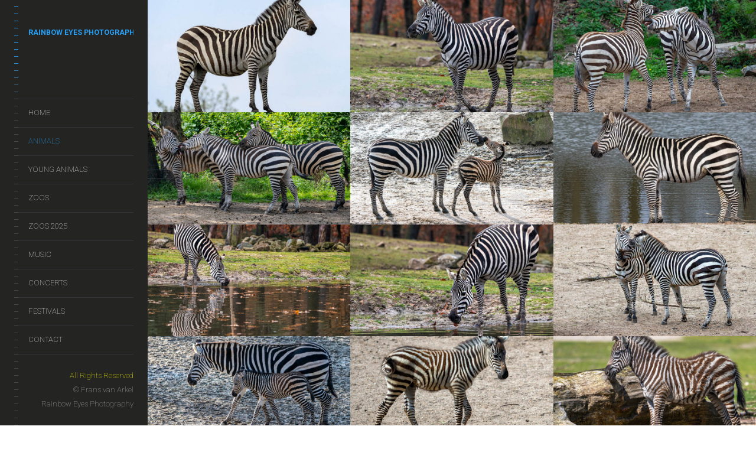

--- FILE ---
content_type: text/html; charset=UTF-8
request_url: https://rainbow-eyes.nl/wp/lens_galleries/zebras/
body_size: 69151
content:
<!DOCTYPE html>
<!--[if lt IE 7]>
<html class="lt-ie9 lt-ie8 lt-ie7" lang="en-US" itemscope itemtype="http://schema.org/CreativeWork"> <![endif]-->
<!--[if IE 7]>
<html class="lt-ie9 lt-ie8" lang="en-US" itemscope itemtype="http://schema.org/CreativeWork"> <![endif]-->
<!--[if IE 8]>
<html class="lt-ie9" lang="en-US" itemscope itemtype="http://schema.org/CreativeWork"> <![endif]-->
<!--[if IE 9]>
<html class="ie9" lang="en-US" itemscope itemtype="http://schema.org/CreativeWork"> <![endif]-->
<!--[if gt IE 9]><!-->
<html class="no-android-browser" lang="en-US" itemscope itemtype="http://schema.org/CreativeWork"> <!--<![endif]-->
<head>
<meta http-equiv="content-type" content="text/html; charset=UTF-8">
<meta name="viewport" content="width=device-width, initial-scale=1">
<link rel="profile" href="http://gmpg.org/xfn/11">

<link rel="pingback" href="https://rainbow-eyes.nl/wp/xmlrpc.php">
<meta http-equiv="X-UA-Compatible" content="IE=edge, chrome=1">

<meta name="HandheldFriendly" content="True">
<meta name="apple-touch-fullscreen" content="yes" />
<meta name="MobileOptimized" content="320">
<link rel="pingback" href="https://rainbow-eyes.nl/wp/xmlrpc.php">

<link href="https://fonts.googleapis.com" rel="preconnect" crossorigin><link href="https://fonts.gstatic.com" rel="preconnect" crossorigin><title>Zebras &#8211; Rainbow Eyes Photography</title>
<meta name='robots' content='max-image-preview:large' />
<link rel='dns-prefetch' href='//maps.google.com' />
<link rel='dns-prefetch' href='//fonts.googleapis.com' />
<link rel="alternate" type="application/rss+xml" title="Rainbow Eyes Photography &raquo; Feed" href="https://rainbow-eyes.nl/wp/feed/" />
<link rel="alternate" type="application/rss+xml" title="Rainbow Eyes Photography &raquo; Comments Feed" href="https://rainbow-eyes.nl/wp/comments/feed/" />
<link rel="alternate" title="oEmbed (JSON)" type="application/json+oembed" href="https://rainbow-eyes.nl/wp/wp-json/oembed/1.0/embed?url=https%3A%2F%2Frainbow-eyes.nl%2Fwp%2Flens_galleries%2Fzebras%2F" />
<link rel="alternate" title="oEmbed (XML)" type="text/xml+oembed" href="https://rainbow-eyes.nl/wp/wp-json/oembed/1.0/embed?url=https%3A%2F%2Frainbow-eyes.nl%2Fwp%2Flens_galleries%2Fzebras%2F&#038;format=xml" />
<style id='wp-img-auto-sizes-contain-inline-css' type='text/css'>
img:is([sizes=auto i],[sizes^="auto," i]){contain-intrinsic-size:3000px 1500px}
/*# sourceURL=wp-img-auto-sizes-contain-inline-css */
</style>

<link rel='stylesheet' id='customify-font-stylesheet-0-css' href='https://fonts.googleapis.com/css2?family=Josefin%20Slab:ital,wght@0,100;0,200;0,300;0,400;0,500;0,600;0,700;1,100;1,200;1,300;1,400;1,500;1,600;1,700&#038;family=Crimson%20Text:ital,wght@0,400;0,600;0,700;1,400;1,600;1,700&#038;family=Roboto:ital,wght@0,100;0,300;0,400;0,500;0,700;0,900;1,100;1,300;1,400;1,500;1,700;1,900&#038;display=swap' type='text/css' media='all' />
<link rel='stylesheet' id='google-webfonts-css' href='https://fonts.googleapis.com/css?family=Roboto%3A300%2C500%2C300italic%2C500italic%7COpen+Sans%3A300%2C400%2C700%2C300italic%2C400italic%2C700italic%7CJosefin+Slab%3A400%2C600%2C700%7CCrimson+Text%3A400%2C400italic&#038;ver=6.9' type='text/css' media='all' />
<link rel='stylesheet' id='mediaelement-css' href='https://rainbow-eyes.nl/wp/wp-includes/js/mediaelement/mediaelementplayer-legacy.min.css?ver=4.2.17' type='text/css' media='all' />
<link rel='stylesheet' id='wpgrade-main-style-css' href='https://rainbow-eyes.nl/wp/wp-content/themes/lens/style.css?ver=202304090848' type='text/css' media='all' />
<style id='wp-emoji-styles-inline-css' type='text/css'>

	img.wp-smiley, img.emoji {
		display: inline !important;
		border: none !important;
		box-shadow: none !important;
		height: 1em !important;
		width: 1em !important;
		margin: 0 0.07em !important;
		vertical-align: -0.1em !important;
		background: none !important;
		padding: 0 !important;
	}
/*# sourceURL=wp-emoji-styles-inline-css */
</style>
<link rel='stylesheet' id='wp-block-library-css' href='https://rainbow-eyes.nl/wp/wp-includes/css/dist/block-library/style.min.css?ver=6.9' type='text/css' media='all' />
<style id='global-styles-inline-css' type='text/css'>
:root{--wp--preset--aspect-ratio--square: 1;--wp--preset--aspect-ratio--4-3: 4/3;--wp--preset--aspect-ratio--3-4: 3/4;--wp--preset--aspect-ratio--3-2: 3/2;--wp--preset--aspect-ratio--2-3: 2/3;--wp--preset--aspect-ratio--16-9: 16/9;--wp--preset--aspect-ratio--9-16: 9/16;--wp--preset--color--black: #000000;--wp--preset--color--cyan-bluish-gray: #abb8c3;--wp--preset--color--white: #ffffff;--wp--preset--color--pale-pink: #f78da7;--wp--preset--color--vivid-red: #cf2e2e;--wp--preset--color--luminous-vivid-orange: #ff6900;--wp--preset--color--luminous-vivid-amber: #fcb900;--wp--preset--color--light-green-cyan: #7bdcb5;--wp--preset--color--vivid-green-cyan: #00d084;--wp--preset--color--pale-cyan-blue: #8ed1fc;--wp--preset--color--vivid-cyan-blue: #0693e3;--wp--preset--color--vivid-purple: #9b51e0;--wp--preset--gradient--vivid-cyan-blue-to-vivid-purple: linear-gradient(135deg,rgb(6,147,227) 0%,rgb(155,81,224) 100%);--wp--preset--gradient--light-green-cyan-to-vivid-green-cyan: linear-gradient(135deg,rgb(122,220,180) 0%,rgb(0,208,130) 100%);--wp--preset--gradient--luminous-vivid-amber-to-luminous-vivid-orange: linear-gradient(135deg,rgb(252,185,0) 0%,rgb(255,105,0) 100%);--wp--preset--gradient--luminous-vivid-orange-to-vivid-red: linear-gradient(135deg,rgb(255,105,0) 0%,rgb(207,46,46) 100%);--wp--preset--gradient--very-light-gray-to-cyan-bluish-gray: linear-gradient(135deg,rgb(238,238,238) 0%,rgb(169,184,195) 100%);--wp--preset--gradient--cool-to-warm-spectrum: linear-gradient(135deg,rgb(74,234,220) 0%,rgb(151,120,209) 20%,rgb(207,42,186) 40%,rgb(238,44,130) 60%,rgb(251,105,98) 80%,rgb(254,248,76) 100%);--wp--preset--gradient--blush-light-purple: linear-gradient(135deg,rgb(255,206,236) 0%,rgb(152,150,240) 100%);--wp--preset--gradient--blush-bordeaux: linear-gradient(135deg,rgb(254,205,165) 0%,rgb(254,45,45) 50%,rgb(107,0,62) 100%);--wp--preset--gradient--luminous-dusk: linear-gradient(135deg,rgb(255,203,112) 0%,rgb(199,81,192) 50%,rgb(65,88,208) 100%);--wp--preset--gradient--pale-ocean: linear-gradient(135deg,rgb(255,245,203) 0%,rgb(182,227,212) 50%,rgb(51,167,181) 100%);--wp--preset--gradient--electric-grass: linear-gradient(135deg,rgb(202,248,128) 0%,rgb(113,206,126) 100%);--wp--preset--gradient--midnight: linear-gradient(135deg,rgb(2,3,129) 0%,rgb(40,116,252) 100%);--wp--preset--font-size--small: 13px;--wp--preset--font-size--medium: 20px;--wp--preset--font-size--large: 36px;--wp--preset--font-size--x-large: 42px;--wp--preset--spacing--20: 0.44rem;--wp--preset--spacing--30: 0.67rem;--wp--preset--spacing--40: 1rem;--wp--preset--spacing--50: 1.5rem;--wp--preset--spacing--60: 2.25rem;--wp--preset--spacing--70: 3.38rem;--wp--preset--spacing--80: 5.06rem;--wp--preset--shadow--natural: 6px 6px 9px rgba(0, 0, 0, 0.2);--wp--preset--shadow--deep: 12px 12px 50px rgba(0, 0, 0, 0.4);--wp--preset--shadow--sharp: 6px 6px 0px rgba(0, 0, 0, 0.2);--wp--preset--shadow--outlined: 6px 6px 0px -3px rgb(255, 255, 255), 6px 6px rgb(0, 0, 0);--wp--preset--shadow--crisp: 6px 6px 0px rgb(0, 0, 0);}:where(.is-layout-flex){gap: 0.5em;}:where(.is-layout-grid){gap: 0.5em;}body .is-layout-flex{display: flex;}.is-layout-flex{flex-wrap: wrap;align-items: center;}.is-layout-flex > :is(*, div){margin: 0;}body .is-layout-grid{display: grid;}.is-layout-grid > :is(*, div){margin: 0;}:where(.wp-block-columns.is-layout-flex){gap: 2em;}:where(.wp-block-columns.is-layout-grid){gap: 2em;}:where(.wp-block-post-template.is-layout-flex){gap: 1.25em;}:where(.wp-block-post-template.is-layout-grid){gap: 1.25em;}.has-black-color{color: var(--wp--preset--color--black) !important;}.has-cyan-bluish-gray-color{color: var(--wp--preset--color--cyan-bluish-gray) !important;}.has-white-color{color: var(--wp--preset--color--white) !important;}.has-pale-pink-color{color: var(--wp--preset--color--pale-pink) !important;}.has-vivid-red-color{color: var(--wp--preset--color--vivid-red) !important;}.has-luminous-vivid-orange-color{color: var(--wp--preset--color--luminous-vivid-orange) !important;}.has-luminous-vivid-amber-color{color: var(--wp--preset--color--luminous-vivid-amber) !important;}.has-light-green-cyan-color{color: var(--wp--preset--color--light-green-cyan) !important;}.has-vivid-green-cyan-color{color: var(--wp--preset--color--vivid-green-cyan) !important;}.has-pale-cyan-blue-color{color: var(--wp--preset--color--pale-cyan-blue) !important;}.has-vivid-cyan-blue-color{color: var(--wp--preset--color--vivid-cyan-blue) !important;}.has-vivid-purple-color{color: var(--wp--preset--color--vivid-purple) !important;}.has-black-background-color{background-color: var(--wp--preset--color--black) !important;}.has-cyan-bluish-gray-background-color{background-color: var(--wp--preset--color--cyan-bluish-gray) !important;}.has-white-background-color{background-color: var(--wp--preset--color--white) !important;}.has-pale-pink-background-color{background-color: var(--wp--preset--color--pale-pink) !important;}.has-vivid-red-background-color{background-color: var(--wp--preset--color--vivid-red) !important;}.has-luminous-vivid-orange-background-color{background-color: var(--wp--preset--color--luminous-vivid-orange) !important;}.has-luminous-vivid-amber-background-color{background-color: var(--wp--preset--color--luminous-vivid-amber) !important;}.has-light-green-cyan-background-color{background-color: var(--wp--preset--color--light-green-cyan) !important;}.has-vivid-green-cyan-background-color{background-color: var(--wp--preset--color--vivid-green-cyan) !important;}.has-pale-cyan-blue-background-color{background-color: var(--wp--preset--color--pale-cyan-blue) !important;}.has-vivid-cyan-blue-background-color{background-color: var(--wp--preset--color--vivid-cyan-blue) !important;}.has-vivid-purple-background-color{background-color: var(--wp--preset--color--vivid-purple) !important;}.has-black-border-color{border-color: var(--wp--preset--color--black) !important;}.has-cyan-bluish-gray-border-color{border-color: var(--wp--preset--color--cyan-bluish-gray) !important;}.has-white-border-color{border-color: var(--wp--preset--color--white) !important;}.has-pale-pink-border-color{border-color: var(--wp--preset--color--pale-pink) !important;}.has-vivid-red-border-color{border-color: var(--wp--preset--color--vivid-red) !important;}.has-luminous-vivid-orange-border-color{border-color: var(--wp--preset--color--luminous-vivid-orange) !important;}.has-luminous-vivid-amber-border-color{border-color: var(--wp--preset--color--luminous-vivid-amber) !important;}.has-light-green-cyan-border-color{border-color: var(--wp--preset--color--light-green-cyan) !important;}.has-vivid-green-cyan-border-color{border-color: var(--wp--preset--color--vivid-green-cyan) !important;}.has-pale-cyan-blue-border-color{border-color: var(--wp--preset--color--pale-cyan-blue) !important;}.has-vivid-cyan-blue-border-color{border-color: var(--wp--preset--color--vivid-cyan-blue) !important;}.has-vivid-purple-border-color{border-color: var(--wp--preset--color--vivid-purple) !important;}.has-vivid-cyan-blue-to-vivid-purple-gradient-background{background: var(--wp--preset--gradient--vivid-cyan-blue-to-vivid-purple) !important;}.has-light-green-cyan-to-vivid-green-cyan-gradient-background{background: var(--wp--preset--gradient--light-green-cyan-to-vivid-green-cyan) !important;}.has-luminous-vivid-amber-to-luminous-vivid-orange-gradient-background{background: var(--wp--preset--gradient--luminous-vivid-amber-to-luminous-vivid-orange) !important;}.has-luminous-vivid-orange-to-vivid-red-gradient-background{background: var(--wp--preset--gradient--luminous-vivid-orange-to-vivid-red) !important;}.has-very-light-gray-to-cyan-bluish-gray-gradient-background{background: var(--wp--preset--gradient--very-light-gray-to-cyan-bluish-gray) !important;}.has-cool-to-warm-spectrum-gradient-background{background: var(--wp--preset--gradient--cool-to-warm-spectrum) !important;}.has-blush-light-purple-gradient-background{background: var(--wp--preset--gradient--blush-light-purple) !important;}.has-blush-bordeaux-gradient-background{background: var(--wp--preset--gradient--blush-bordeaux) !important;}.has-luminous-dusk-gradient-background{background: var(--wp--preset--gradient--luminous-dusk) !important;}.has-pale-ocean-gradient-background{background: var(--wp--preset--gradient--pale-ocean) !important;}.has-electric-grass-gradient-background{background: var(--wp--preset--gradient--electric-grass) !important;}.has-midnight-gradient-background{background: var(--wp--preset--gradient--midnight) !important;}.has-small-font-size{font-size: var(--wp--preset--font-size--small) !important;}.has-medium-font-size{font-size: var(--wp--preset--font-size--medium) !important;}.has-large-font-size{font-size: var(--wp--preset--font-size--large) !important;}.has-x-large-font-size{font-size: var(--wp--preset--font-size--x-large) !important;}
/*# sourceURL=global-styles-inline-css */
</style>

<style id='classic-theme-styles-inline-css' type='text/css'>
/*! This file is auto-generated */
.wp-block-button__link{color:#fff;background-color:#32373c;border-radius:9999px;box-shadow:none;text-decoration:none;padding:calc(.667em + 2px) calc(1.333em + 2px);font-size:1.125em}.wp-block-file__button{background:#32373c;color:#fff;text-decoration:none}
/*# sourceURL=/wp-includes/css/classic-themes.min.css */
</style>
<link rel='stylesheet' id='pixlikes-plugin-styles-css' href='https://rainbow-eyes.nl/wp/wp-content/plugins/pixlikes/css/public.css?ver=1.0.0' type='text/css' media='all' />
<style id='pixlikes-plugin-styles-inline-css' type='text/css'>
.animate i:after {-webkit-transition: all 1000ms;-moz-transition: all 1000ms;-o-transition: all 1000ms;transition: all 1000ms; }
/*# sourceURL=pixlikes-plugin-styles-inline-css */
</style>
<script type="text/javascript" src="https://rainbow-eyes.nl/wp/wp-includes/js/jquery/jquery.min.js?ver=3.7.1" id="jquery-core-js"></script>
<script type="text/javascript" src="https://rainbow-eyes.nl/wp/wp-includes/js/jquery/jquery-migrate.min.js?ver=3.4.1" id="jquery-migrate-js"></script>
<script type="text/javascript" src="https://rainbow-eyes.nl/wp/wp-content/themes/lens/assets/js/vendor/modernizr.min.js?ver=6.9" id="modernizr-js"></script>
<link rel="https://api.w.org/" href="https://rainbow-eyes.nl/wp/wp-json/" /><link rel="EditURI" type="application/rsd+xml" title="RSD" href="https://rainbow-eyes.nl/wp/xmlrpc.php?rsd" />
<meta name="generator" content="WordPress 6.9" />
<link rel="canonical" href="https://rainbow-eyes.nl/wp/lens_galleries/zebras/" />
<link rel='shortlink' href='https://rainbow-eyes.nl/wp/?p=12494' />
			<style id="customify_output_style">
				.site-logo img { height: 21px; }
.site-logo--text { font-size: 21px; }
.inverse a,
 .highlighted,
 blockquote:before,
 .emphasized:before,
 .site-navigation--main .menu-item:hover > a,
 .site-navigation--main .menu-item:focus > a,
 .site-navigation--main .menu-item:active > a,
 .site-navigation--main .menu-item.current-menu-item > a,
 .site-navigation--main .menu-item.current-menu-ancestor > a,
 .site-navigation--main .menu-item.current-menu-parent > a,
 .mosaic__filter-item.active, .mosaic__filter-item:hover,
 .complete i,
 .liked i,
 .article-timestamp--single .article-timestamp__date,
 a:hover > i.pixcode--icon,
 .btn:hover, .wpcf7-submit:hover, .form-submit #comment-submit:hover,
 .woocommerce #page .button:hover,
 .widget--header a:hover,
 a.site-home-link, .site-navigation--mobile .menu-item:hover > a,
 .site-navigation--mobile .menu-item.current-menu-ancestor > a,
 .site-navigation--mobile .menu-item.current-menu-parent > a,
 .site-navigation--mobile .menu-item.current-menu-item > a,
 .cart--widget .cart-link:hover,
 .mosaic__pagination .prev:hover, .mosaic__pagination .next:hover,
 .sidebar--header .form-search .btn:hover,
 .site-social-links a:hover:before,
 .woocommerce #page .button:hover { color: #25a1f9; }
.rsNavSelected,
 .pin_ring--outer,
 .liked i,
 .btn, .wpcf7-submit, .form-submit #comment-submit,
 .woocommerce #page .button,
 .progressbar__progress,
 .rsNavSelected,
 .product__badge, .cart--widget .cart__btn .cart-size,
 .woocommerce-page .woocommerce-message .pixcode--icon,
 .woocommerce-page .woocommerce-info .pixcode--icon,
 .pixproof-lens-gallery .proof-photo.selected .background-container { background-color: #25a1f9; }
.article--product:hover .product__container,
 .image__item-meta, .mfp-video:hover .image__item-meta, .external_url:hover .image__item-meta,
 .touch .mosaic__item--page-title .image__item-meta,
 .touch .mosaic__item--page-title-mobile .image__item-meta,
 .team-member__profile{
		background-color: rgba(37,161,249, 0.7);
}
.header:before{ background-image: linear-gradient(#25a1f9 50%, #464a4d); }.loading .pace .pace-activity, .no-touch .arrow-button:hover { border-color: #25a1f9; }
.site-navigation--main .menu-item.current-menu-item:after,
 .site-navigation--main .menu-item.current-menu-ancestor:after,
 .site-navigation--main .menu-item.current-menu-parent:after,
 .site-navigation--main .menu-item:hover:after,
 .site-navigation--main .menu-item:focus:after,
 .site-navigation--main .menu-item:active:after,
 .site-navigation--mobile .menu-item.current-menu-parent:after,
 .site-navigation--mobile .menu-item:hover:after,
 .site-navigation--mobile .menu-item:focus:after,
 .site-navigation--mobile .menu-item:active:after { border-top-color: #25a1f9; }
body, .up-link, .testimonial__author-name, .testimonial__author-title,
 ol li, .search-query, button { color: #515150; }
.up-link:before { border-color: #515150; }
h1, h2, h3, h4, h5, h6, h1 a, h2 a, h3 a, h4 a, h5 a, h6 a,
 .article-archive .article__title a, .article-archive .article__title a:hover,
 .entry__title, .testimonial__content, .single-portfolio-fullwidth .entry__title,
 .entry__content h1, .entry__content h2, .entry__content h3 { color: #262526; }
body:not(.blog), .masonry article:not(.article--product) { background-color: #ffffff; }

.header, .navigation--mobile { background-color: #242423; }
.header:after{ background-image: linear-gradient(#242423 5%, #242423 91.66%, transparent 91.66%, transparent); }
			</style>
			<style id="customify_fonts_output">
	
.count, .count sup, .gallery-control .count sup, .header-quote-content blockquote, .article-timestamp, .progressbar__title, .progressbar__tooltip, .testimonial__content, .testimonial__author-name, .tweet__meta, .search-query, .mfp-title, .entry__content ul li, .hN, .alpha, h1, .beta, h2, .gamma, h3, .masonry__item .entry__title, .single-portfolio-fullwidth .entry__title, .delta, h4, .epsilon, h5, .zeta, h6, .comment__author-name, .entry__meta-box a, .rsCaption__title {
font-family: "Josefin Slab";
font-weight: 100;
}


html, .wpcf7-form-control:not([type="submit"]), .wp-caption-text, blockquote:before, ol li, .comment__timestamp, .meta-box__box-title, .header-quote-content blockquote .author_description, .testimonial__author-title, .widget-content {
font-family: "Crimson Text";
font-weight: 400;
}


.image__plus-icon, .image_item-description, .image_item-category, .btn, .wpcf7-submit, .form-submit #comment-submit, .header, .header .hN, .header .alpha, .header h1, .header .beta, .header h2, .header .gamma, .header h3, .header .masonry__item .entry__title, .masonry__item .header .entry__title, .header .single-portfolio-fullwidth .entry__title, .single-portfolio-fullwidth .header .entry__title, .header .delta, .header h4, .header .epsilon, .header h5, .header .zeta, .header h6, .footer .hN, .footer .alpha, .footer h1, .footer .beta, .footer h2, .footer .gamma, .footer h3, .footer .masonry__item .entry__title, .masonry__item .footer .entry__title, .footer .single-portfolio-fullwidth .entry__title, .single-portfolio-fullwidth .footer .entry__title, .footer .delta, .footer h4, .footer .epsilon, .footer h5, .footer .zeta, .footer h6, .text-link, .projects_nav-item a, .navigation--mobile {
font-family: Roboto;
font-weight: 100;
}

</style>
			
</head>

<body class="wp-singular lens_gallery-template-default single single-lens_gallery postid-12494 wp-custom-logo wp-theme-lens single-gallery-masonry is--copyright-protected " data-ajaxloading data-smoothscrolling   >
<div class="pace">
	<div class="pace-activity"></div>
</div>
	<div class="copyright-overlay">
		<div class="copyright-overlay__container">
			<div class="copyright-overlay__content">
				All images are under copyright © Frans van Arkel			</div>
		</div>
	</div>
<div id="page">
	<nav class="navigation  navigation--mobile">
		<h2 class="accessibility">Primary Mobile Navigation</h2>
		<div id="nav-wrapper" class="djax-updatable">
			<nav class="menu-galleries-container"><ul id="wpgrade-main-nav-mobile" class="site-navigation site-navigation--main site-navigation--mobile"><li id="menu-item-811" class="menu-item menu-item-type-custom menu-item-object-custom menu-item-home menu-item-811"><a href="https://rainbow-eyes.nl/wp/">Home</a></li>
<li id="menu-item-23460" class="menu-item menu-item-type-taxonomy menu-item-object-lens_gallery_categories current-lens_gallery-ancestor current-menu-parent current-lens_gallery-parent menu-item-23460"><a href="https://rainbow-eyes.nl/wp/gallery-category/animals/">Animals</a></li>
<li id="menu-item-23461" class="menu-item menu-item-type-taxonomy menu-item-object-lens_gallery_categories menu-item-23461"><a href="https://rainbow-eyes.nl/wp/gallery-category/young-animals/">Young Animals</a></li>
<li id="menu-item-23458" class="menu-item menu-item-type-taxonomy menu-item-object-lens_gallery_categories menu-item-23458"><a href="https://rainbow-eyes.nl/wp/gallery-category/zoos/">Zoos</a></li>
<li id="menu-item-29614" class="menu-item menu-item-type-taxonomy menu-item-object-lens_gallery_categories menu-item-29614"><a href="https://rainbow-eyes.nl/wp/gallery-category/zoos-2025/">Zoos 2025</a></li>
<li id="menu-item-22499" class="menu-item menu-item-type-post_type menu-item-object-lens_gallery menu-item-22499"><a href="https://rainbow-eyes.nl/wp/lens_galleries/portfolio-music/">Music</a></li>
<li id="menu-item-11488" class="menu-item menu-item-type-taxonomy menu-item-object-lens_gallery_categories menu-item-11488"><a href="https://rainbow-eyes.nl/wp/gallery-category/concerts/">Concerts</a></li>
<li id="menu-item-1957" class="menu-item menu-item-type-taxonomy menu-item-object-lens_gallery_categories menu-item-1957"><a href="https://rainbow-eyes.nl/wp/gallery-category/festivals/">Festivals</a></li>
<li id="menu-item-8471" class="menu-item menu-item-type-post_type menu-item-object-page menu-item-8471"><a href="https://rainbow-eyes.nl/wp/contact/">Contact</a></li>
</ul></nav>		</div>
		<div class="nav-meta">
						<div class="site-info  push--top">
				<span style="color: #ffff00">All Rights Reserved</span><br>
<span style="color: #b2b1af">© Frans van Arkel<br>Rainbow Eyes Photography</span>
			</div>
			<!-- .site-info -->
		</div>
	</nav>
	<div class="wrapper">
<div class="header" data-smoothscrolling>
    <header class="site-header">
        <div class="site-header__branding">
                            <div class="site-logo site-logo--text">
                    <a class="site-home-link" href="https://rainbow-eyes.nl/wp/">
                        <span>Rainbow Eyes Photography</span>
                    </a>
                </div>
                    </div>
        <!-- <span class="site-navigation__trigger js-nav-trigger"><i class="icon-reorder"></i><i class="icon-remove"></i></span> -->
        <div class="site-navigation__trigger js-nav-trigger"><span class="nav-icon"></span></div>
        <div class="header__inner-wrap">
            <div id="navigation" class="djax-updatable">
                <nav class="menu-galleries-container"><ul id="wpgrade-main-nav-desktop" class="site-navigation site-navigation--main"><li id="nav-menu-item-811" class="site-navigation__menu-item  menu-item menu-item--main menu-item--even menu-item-depth-0 menu-item menu-item-type-custom menu-item-object-custom menu-item-home"><a href="https://rainbow-eyes.nl/wp/" class="menu-link main-menu-link">Home</a></li>
<li id="nav-menu-item-23460" class="site-navigation__menu-item  menu-item menu-item--main menu-item--even menu-item-depth-0 menu-item menu-item-type-taxonomy menu-item-object-lens_gallery_categories current-lens_gallery-ancestor current-menu-parent current-lens_gallery-parent"><a href="https://rainbow-eyes.nl/wp/gallery-category/animals/" class="menu-link main-menu-link">Animals</a></li>
<li id="nav-menu-item-23461" class="site-navigation__menu-item  menu-item menu-item--main menu-item--even menu-item-depth-0 menu-item menu-item-type-taxonomy menu-item-object-lens_gallery_categories"><a href="https://rainbow-eyes.nl/wp/gallery-category/young-animals/" class="menu-link main-menu-link">Young Animals</a></li>
<li id="nav-menu-item-23458" class="site-navigation__menu-item  menu-item menu-item--main menu-item--even menu-item-depth-0 menu-item menu-item-type-taxonomy menu-item-object-lens_gallery_categories"><a href="https://rainbow-eyes.nl/wp/gallery-category/zoos/" class="menu-link main-menu-link">Zoos</a></li>
<li id="nav-menu-item-29614" class="site-navigation__menu-item  menu-item menu-item--main menu-item--even menu-item-depth-0 menu-item menu-item-type-taxonomy menu-item-object-lens_gallery_categories"><a href="https://rainbow-eyes.nl/wp/gallery-category/zoos-2025/" class="menu-link main-menu-link">Zoos 2025</a></li>
<li id="nav-menu-item-22499" class="site-navigation__menu-item  menu-item menu-item--main menu-item--even menu-item-depth-0 menu-item menu-item-type-post_type menu-item-object-lens_gallery"><a href="https://rainbow-eyes.nl/wp/lens_galleries/portfolio-music/" class="menu-link main-menu-link">Music</a></li>
<li id="nav-menu-item-11488" class="site-navigation__menu-item  menu-item menu-item--main menu-item--even menu-item-depth-0 menu-item menu-item-type-taxonomy menu-item-object-lens_gallery_categories"><a href="https://rainbow-eyes.nl/wp/gallery-category/concerts/" class="menu-link main-menu-link">Concerts</a></li>
<li id="nav-menu-item-1957" class="site-navigation__menu-item  menu-item menu-item--main menu-item--even menu-item-depth-0 menu-item menu-item-type-taxonomy menu-item-object-lens_gallery_categories"><a href="https://rainbow-eyes.nl/wp/gallery-category/festivals/" class="menu-link main-menu-link">Festivals</a></li>
<li id="nav-menu-item-8471" class="site-navigation__menu-item  menu-item menu-item--main menu-item--even menu-item-depth-0 menu-item menu-item-type-post_type menu-item-object-page"><a href="https://rainbow-eyes.nl/wp/contact/" class="menu-link main-menu-link">Contact</a></li>
</ul></nav>            </div>
        </div>
    </header>
        <footer id="colophon" class="site-footer" role="contentinfo">
        
        <div class="site-info text--right">
	        <span style="color: #ffff00">All Rights Reserved</span><br>
<span style="color: #b2b1af">© Frans van Arkel<br>Rainbow Eyes Photography</span>
        </div><!-- .site-info -->
    </footer><!-- #colophon -->
</div><!-- .header -->
<div id="main" class="content djax-updatable">
			<div class="mosaic gallery js-gallery  gallery-grid">

							<div class="mosaic__item magnific-link " itemscope itemtype="http://schema.org/ImageObject">
					<a href="https://rainbow-eyes.nl/wp/wp-content/uploads/2019/09/nd4_8707-copy.jpg"  class="mfp-image image__item-link" title="Grant&#039;s Zebra"
					   data-title="Grant&#039;s Zebra" data-alt="Wildlands, Emmen"
					   data-effect="mfp-zoom-in" itemprop="contentURL">
						<div class="image__item-wrapper">
							<img
									class="js-lazy-load"
									src="[data-uri]"
									data-src="https://rainbow-eyes.nl/wp/wp-content/uploads/2019/09/nd4_8707-copy-800x440.jpg"
									alt=""
							/>
						</div>
						<div class="image__item-meta">
							<div class="image_item-table">
								<div class="image_item-cell">
																			<div class="image__plus-icon">+</div>
																	</div>
							</div>
						</div>
					</a>
				</div>
								<div class="mosaic__item magnific-link " itemscope itemtype="http://schema.org/ImageObject">
					<a href="https://rainbow-eyes.nl/wp/wp-content/uploads/2021/11/nz6_4945-copy.jpg"  class="mfp-image image__item-link" title="Grant&#039;s Zebra"
					   data-title="Grant&#039;s Zebra" data-alt="Burgers Zoo"
					   data-effect="mfp-zoom-in" itemprop="contentURL">
						<div class="image__item-wrapper">
							<img
									class="js-lazy-load"
									src="[data-uri]"
									data-src="https://rainbow-eyes.nl/wp/wp-content/uploads/2021/11/nz6_4945-copy-800x440.jpg"
									alt=""
							/>
						</div>
						<div class="image__item-meta">
							<div class="image_item-table">
								<div class="image_item-cell">
																			<div class="image__plus-icon">+</div>
																	</div>
							</div>
						</div>
					</a>
				</div>
								<div class="mosaic__item magnific-link " itemscope itemtype="http://schema.org/ImageObject">
					<a href="https://rainbow-eyes.nl/wp/wp-content/uploads/2020/07/d4a_1939-copy.jpg"  class="mfp-image image__item-link" title="Grant&#039;s Zebra"
					   data-title="Grant&#039;s Zebra" data-alt="Burgers Zoo"
					   data-effect="mfp-zoom-in" itemprop="contentURL">
						<div class="image__item-wrapper">
							<img
									class="js-lazy-load"
									src="[data-uri]"
									data-src="https://rainbow-eyes.nl/wp/wp-content/uploads/2020/07/d4a_1939-copy-800x440.jpg"
									alt=""
							/>
						</div>
						<div class="image__item-meta">
							<div class="image_item-table">
								<div class="image_item-cell">
																			<div class="image__plus-icon">+</div>
																	</div>
							</div>
						</div>
					</a>
				</div>
								<div class="mosaic__item magnific-link " itemscope itemtype="http://schema.org/ImageObject">
					<a href="https://rainbow-eyes.nl/wp/wp-content/uploads/2021/06/nz6_6637-copy.jpg"  class="mfp-image image__item-link" title="Grant&#039;s Zebra"
					   data-title="Grant&#039;s Zebra" data-alt="Burgers Zoo"
					   data-effect="mfp-zoom-in" itemprop="contentURL">
						<div class="image__item-wrapper">
							<img
									class="js-lazy-load"
									src="[data-uri]"
									data-src="https://rainbow-eyes.nl/wp/wp-content/uploads/2021/06/nz6_6637-copy-800x440.jpg"
									alt=""
							/>
						</div>
						<div class="image__item-meta">
							<div class="image_item-table">
								<div class="image_item-cell">
																			<div class="image__plus-icon">+</div>
																	</div>
							</div>
						</div>
					</a>
				</div>
								<div class="mosaic__item magnific-link " itemscope itemtype="http://schema.org/ImageObject">
					<a href="https://rainbow-eyes.nl/wp/wp-content/uploads/2022/02/nz6_3873-copy.jpg"  class="mfp-image image__item-link" title="Grant&#039;s Zebra"
					   data-title="Grant&#039;s Zebra" data-alt="Burgers Zoo"
					   data-effect="mfp-zoom-in" itemprop="contentURL">
						<div class="image__item-wrapper">
							<img
									class="js-lazy-load"
									src="[data-uri]"
									data-src="https://rainbow-eyes.nl/wp/wp-content/uploads/2022/02/nz6_3873-copy-800x440.jpg"
									alt=""
							/>
						</div>
						<div class="image__item-meta">
							<div class="image_item-table">
								<div class="image_item-cell">
																			<div class="image__plus-icon">+</div>
																	</div>
							</div>
						</div>
					</a>
				</div>
								<div class="mosaic__item magnific-link " itemscope itemtype="http://schema.org/ImageObject">
					<a href="https://rainbow-eyes.nl/wp/wp-content/uploads/2023/04/z9b4248-copy.jpg"  class="mfp-image image__item-link" title="Grant&#039;s Zebra"
					   data-title="Grant&#039;s Zebra" data-alt="Burgers Zoo"
					   data-effect="mfp-zoom-in" itemprop="contentURL">
						<div class="image__item-wrapper">
							<img
									class="js-lazy-load"
									src="[data-uri]"
									data-src="https://rainbow-eyes.nl/wp/wp-content/uploads/2023/04/z9b4248-copy-800x440.jpg"
									alt=""
							/>
						</div>
						<div class="image__item-meta">
							<div class="image_item-table">
								<div class="image_item-cell">
																			<div class="image__plus-icon">+</div>
																	</div>
							</div>
						</div>
					</a>
				</div>
								<div class="mosaic__item magnific-link " itemscope itemtype="http://schema.org/ImageObject">
					<a href="https://rainbow-eyes.nl/wp/wp-content/uploads/2021/11/nz6_4944-copy.jpg"  class="mfp-image image__item-link" title="Grant&#039;s Zebra"
					   data-title="Grant&#039;s Zebra" data-alt="Burgers Zoo"
					   data-effect="mfp-zoom-in" itemprop="contentURL">
						<div class="image__item-wrapper">
							<img
									class="js-lazy-load"
									src="[data-uri]"
									data-src="https://rainbow-eyes.nl/wp/wp-content/uploads/2021/11/nz6_4944-copy-800x440.jpg"
									alt=""
							/>
						</div>
						<div class="image__item-meta">
							<div class="image_item-table">
								<div class="image_item-cell">
																			<div class="image__plus-icon">+</div>
																	</div>
							</div>
						</div>
					</a>
				</div>
								<div class="mosaic__item magnific-link " itemscope itemtype="http://schema.org/ImageObject">
					<a href="https://rainbow-eyes.nl/wp/wp-content/uploads/2021/11/nz6_4942-copy.jpg"  class="mfp-image image__item-link" title="Grant&#039;s Zebra"
					   data-title="Grant&#039;s Zebra" data-alt="Burgers Zoo"
					   data-effect="mfp-zoom-in" itemprop="contentURL">
						<div class="image__item-wrapper">
							<img
									class="js-lazy-load"
									src="[data-uri]"
									data-src="https://rainbow-eyes.nl/wp/wp-content/uploads/2021/11/nz6_4942-copy-800x440.jpg"
									alt=""
							/>
						</div>
						<div class="image__item-meta">
							<div class="image_item-table">
								<div class="image_item-cell">
																			<div class="image__plus-icon">+</div>
																	</div>
							</div>
						</div>
					</a>
				</div>
								<div class="mosaic__item magnific-link " itemscope itemtype="http://schema.org/ImageObject">
					<a href="https://rainbow-eyes.nl/wp/wp-content/uploads/2020/07/d4a_1948-copy.jpg"  class="mfp-image image__item-link" title="Grant&#039;s Zebra"
					   data-title="Grant&#039;s Zebra" data-alt="Burgers Zoo"
					   data-effect="mfp-zoom-in" itemprop="contentURL">
						<div class="image__item-wrapper">
							<img
									class="js-lazy-load"
									src="[data-uri]"
									data-src="https://rainbow-eyes.nl/wp/wp-content/uploads/2020/07/d4a_1948-copy-800x440.jpg"
									alt=""
							/>
						</div>
						<div class="image__item-meta">
							<div class="image_item-table">
								<div class="image_item-cell">
																			<div class="image__plus-icon">+</div>
																	</div>
							</div>
						</div>
					</a>
				</div>
								<div class="mosaic__item magnific-link " itemscope itemtype="http://schema.org/ImageObject">
					<a href="https://rainbow-eyes.nl/wp/wp-content/uploads/2022/02/nz6_1824-copy.jpg"  class="mfp-image image__item-link" title="Grant&#039;s Zebra"
					   data-title="Grant&#039;s Zebra" data-alt="Burgers Zoo"
					   data-effect="mfp-zoom-in" itemprop="contentURL">
						<div class="image__item-wrapper">
							<img
									class="js-lazy-load"
									src="[data-uri]"
									data-src="https://rainbow-eyes.nl/wp/wp-content/uploads/2022/02/nz6_1824-copy-800x440.jpg"
									alt=""
							/>
						</div>
						<div class="image__item-meta">
							<div class="image_item-table">
								<div class="image_item-cell">
																			<div class="image__plus-icon">+</div>
																	</div>
							</div>
						</div>
					</a>
				</div>
								<div class="mosaic__item magnific-link " itemscope itemtype="http://schema.org/ImageObject">
					<a href="https://rainbow-eyes.nl/wp/wp-content/uploads/2020/08/d4b_7336-copy.jpg"  class="mfp-image image__item-link" title="Grant&#039;s Zebra"
					   data-title="Grant&#039;s Zebra" data-alt="Burgers Zoo"
					   data-effect="mfp-zoom-in" itemprop="contentURL">
						<div class="image__item-wrapper">
							<img
									class="js-lazy-load"
									src="[data-uri]"
									data-src="https://rainbow-eyes.nl/wp/wp-content/uploads/2020/08/d4b_7336-copy-800x440.jpg"
									alt=""
							/>
						</div>
						<div class="image__item-meta">
							<div class="image_item-table">
								<div class="image_item-cell">
																			<div class="image__plus-icon">+</div>
																	</div>
							</div>
						</div>
					</a>
				</div>
								<div class="mosaic__item magnific-link " itemscope itemtype="http://schema.org/ImageObject">
					<a href="https://rainbow-eyes.nl/wp/wp-content/uploads/2024/05/z9a7692-copy.jpg"  class="mfp-image image__item-link" title="Grant&#039;s Zebra"
					   data-title="Grant&#039;s Zebra" data-alt="Burgers Zoo"
					   data-effect="mfp-zoom-in" itemprop="contentURL">
						<div class="image__item-wrapper">
							<img
									class="js-lazy-load"
									src="[data-uri]"
									data-src="https://rainbow-eyes.nl/wp/wp-content/uploads/2024/05/z9a7692-copy-800x440.jpg"
									alt=""
							/>
						</div>
						<div class="image__item-meta">
							<div class="image_item-table">
								<div class="image_item-cell">
																			<div class="image__plus-icon">+</div>
																	</div>
							</div>
						</div>
					</a>
				</div>
								<div class="mosaic__item magnific-link " itemscope itemtype="http://schema.org/ImageObject">
					<a href="https://rainbow-eyes.nl/wp/wp-content/uploads/2020/11/d4b_4588-copy.jpg"  class="mfp-image image__item-link" title="Grant&#039;s Zebra"
					   data-title="Grant&#039;s Zebra" data-alt="Burgers Zoo"
					   data-effect="mfp-zoom-in" itemprop="contentURL">
						<div class="image__item-wrapper">
							<img
									class="js-lazy-load"
									src="[data-uri]"
									data-src="https://rainbow-eyes.nl/wp/wp-content/uploads/2020/11/d4b_4588-copy-800x440.jpg"
									alt=""
							/>
						</div>
						<div class="image__item-meta">
							<div class="image_item-table">
								<div class="image_item-cell">
																			<div class="image__plus-icon">+</div>
																	</div>
							</div>
						</div>
					</a>
				</div>
								<div class="mosaic__item magnific-link " itemscope itemtype="http://schema.org/ImageObject">
					<a href="https://rainbow-eyes.nl/wp/wp-content/uploads/2023/10/z9b6798-copy.jpg"  class="mfp-image image__item-link" title="Grant&#039;s Zebra"
					   data-title="Grant&#039;s Zebra" data-alt="Safaripark Beekse Bergen"
					   data-effect="mfp-zoom-in" itemprop="contentURL">
						<div class="image__item-wrapper">
							<img
									class="js-lazy-load"
									src="[data-uri]"
									data-src="https://rainbow-eyes.nl/wp/wp-content/uploads/2023/10/z9b6798-copy-800x440.jpg"
									alt=""
							/>
						</div>
						<div class="image__item-meta">
							<div class="image_item-table">
								<div class="image_item-cell">
																			<div class="image__plus-icon">+</div>
																	</div>
							</div>
						</div>
					</a>
				</div>
								<div class="mosaic__item magnific-link " itemscope itemtype="http://schema.org/ImageObject">
					<a href="https://rainbow-eyes.nl/wp/wp-content/uploads/2024/05/z9b0066-copy.jpg"  class="mfp-image image__item-link" title="Grevy&#039;s Zebra"
					   data-title="Grevy&#039;s Zebra" data-alt="Artis, Amsterdam"
					   data-effect="mfp-zoom-in" itemprop="contentURL">
						<div class="image__item-wrapper">
							<img
									class="js-lazy-load"
									src="[data-uri]"
									data-src="https://rainbow-eyes.nl/wp/wp-content/uploads/2024/05/z9b0066-copy-800x440.jpg"
									alt=""
							/>
						</div>
						<div class="image__item-meta">
							<div class="image_item-table">
								<div class="image_item-cell">
																			<div class="image__plus-icon">+</div>
																	</div>
							</div>
						</div>
					</a>
				</div>
								<div class="mosaic__item magnific-link " itemscope itemtype="http://schema.org/ImageObject">
					<a href="https://rainbow-eyes.nl/wp/wp-content/uploads/2021/08/nz6_4914-copy.jpg"  class="mfp-image image__item-link" title="Grévy&#039;s Zebra"
					   data-title="Grévy&#039;s Zebra" data-alt="Artis, Amsterdam"
					   data-effect="mfp-zoom-in" itemprop="contentURL">
						<div class="image__item-wrapper">
							<img
									class="js-lazy-load"
									src="[data-uri]"
									data-src="https://rainbow-eyes.nl/wp/wp-content/uploads/2021/08/nz6_4914-copy-800x440.jpg"
									alt=""
							/>
						</div>
						<div class="image__item-meta">
							<div class="image_item-table">
								<div class="image_item-cell">
																			<div class="image__plus-icon">+</div>
																	</div>
							</div>
						</div>
					</a>
				</div>
								<div class="mosaic__item magnific-link " itemscope itemtype="http://schema.org/ImageObject">
					<a href="https://rainbow-eyes.nl/wp/wp-content/uploads/2022/02/nz6_2686-copy.jpg"  class="mfp-image image__item-link" title="Grévy&#039;s Zebra"
					   data-title="Grévy&#039;s Zebra" data-alt="Dierenpark Amersfoort"
					   data-effect="mfp-zoom-in" itemprop="contentURL">
						<div class="image__item-wrapper">
							<img
									class="js-lazy-load"
									src="[data-uri]"
									data-src="https://rainbow-eyes.nl/wp/wp-content/uploads/2022/02/nz6_2686-copy-800x440.jpg"
									alt=""
							/>
						</div>
						<div class="image__item-meta">
							<div class="image_item-table">
								<div class="image_item-cell">
																			<div class="image__plus-icon">+</div>
																	</div>
							</div>
						</div>
					</a>
				</div>
								<div class="mosaic__item magnific-link " itemscope itemtype="http://schema.org/ImageObject">
					<a href="https://rainbow-eyes.nl/wp/wp-content/uploads/2021/09/nz6_1677-copy.jpg"  class="mfp-image image__item-link" title="Grévy&#039;s Zebra"
					   data-title="Grévy&#039;s Zebra" data-alt="Wilhelma Zoo, Stuttgart"
					   data-effect="mfp-zoom-in" itemprop="contentURL">
						<div class="image__item-wrapper">
							<img
									class="js-lazy-load"
									src="[data-uri]"
									data-src="https://rainbow-eyes.nl/wp/wp-content/uploads/2021/09/nz6_1677-copy-800x440.jpg"
									alt=""
							/>
						</div>
						<div class="image__item-meta">
							<div class="image_item-table">
								<div class="image_item-cell">
																			<div class="image__plus-icon">+</div>
																	</div>
							</div>
						</div>
					</a>
				</div>
								<div class="mosaic__item magnific-link " itemscope itemtype="http://schema.org/ImageObject">
					<a href="https://rainbow-eyes.nl/wp/wp-content/uploads/2022/02/nz6_1308-copy.jpg"  class="mfp-image image__item-link" title="Grévy&#039;s Zebra"
					   data-title="Grévy&#039;s Zebra" data-alt="Zoo Berlin"
					   data-effect="mfp-zoom-in" itemprop="contentURL">
						<div class="image__item-wrapper">
							<img
									class="js-lazy-load"
									src="[data-uri]"
									data-src="https://rainbow-eyes.nl/wp/wp-content/uploads/2022/02/nz6_1308-copy-800x440.jpg"
									alt=""
							/>
						</div>
						<div class="image__item-meta">
							<div class="image_item-table">
								<div class="image_item-cell">
																			<div class="image__plus-icon">+</div>
																	</div>
							</div>
						</div>
					</a>
				</div>
								<div class="mosaic__item magnific-link " itemscope itemtype="http://schema.org/ImageObject">
					<a href="https://rainbow-eyes.nl/wp/wp-content/uploads/2020/06/d4b_4993-copy.jpg"  class="mfp-image image__item-link" title="Grévy&#039;s Zebra"
					   data-title="Grévy&#039;s Zebra" data-alt="Zoo Berlin"
					   data-effect="mfp-zoom-in" itemprop="contentURL">
						<div class="image__item-wrapper">
							<img
									class="js-lazy-load"
									src="[data-uri]"
									data-src="https://rainbow-eyes.nl/wp/wp-content/uploads/2020/06/d4b_4993-copy-800x440.jpg"
									alt=""
							/>
						</div>
						<div class="image__item-meta">
							<div class="image_item-table">
								<div class="image_item-cell">
																			<div class="image__plus-icon">+</div>
																	</div>
							</div>
						</div>
					</a>
				</div>
								<div class="mosaic__item magnific-link " itemscope itemtype="http://schema.org/ImageObject">
					<a href="https://rainbow-eyes.nl/wp/wp-content/uploads/2019/09/d4a_5123-copy.jpg"  class="mfp-image image__item-link" title="Grévy&#039;s Zebra"
					   data-title="Grévy&#039;s Zebra" data-alt="Whipsnade Zoo"
					   data-effect="mfp-zoom-in" itemprop="contentURL">
						<div class="image__item-wrapper">
							<img
									class="js-lazy-load"
									src="[data-uri]"
									data-src="https://rainbow-eyes.nl/wp/wp-content/uploads/2019/09/d4a_5123-copy-800x440.jpg"
									alt=""
							/>
						</div>
						<div class="image__item-meta">
							<div class="image_item-table">
								<div class="image_item-cell">
																			<div class="image__plus-icon">+</div>
																	</div>
							</div>
						</div>
					</a>
				</div>
								<div class="mosaic__item magnific-link " itemscope itemtype="http://schema.org/ImageObject">
					<a href="https://rainbow-eyes.nl/wp/wp-content/uploads/2022/01/nz6_8291-copy.jpg"  class="mfp-image image__item-link" title="Grévy&#039;s Zebra"
					   data-title="Grévy&#039;s Zebra" data-alt="Zoo Leipzig"
					   data-effect="mfp-zoom-in" itemprop="contentURL">
						<div class="image__item-wrapper">
							<img
									class="js-lazy-load"
									src="[data-uri]"
									data-src="https://rainbow-eyes.nl/wp/wp-content/uploads/2022/01/nz6_8291-copy-800x440.jpg"
									alt=""
							/>
						</div>
						<div class="image__item-meta">
							<div class="image_item-table">
								<div class="image_item-cell">
																			<div class="image__plus-icon">+</div>
																	</div>
							</div>
						</div>
					</a>
				</div>
								<div class="mosaic__item magnific-link " itemscope itemtype="http://schema.org/ImageObject">
					<a href="https://rainbow-eyes.nl/wp/wp-content/uploads/2021/09/nz6_0850-copy.jpg"  class="mfp-image image__item-link" title="Burchell&#039;s Zebra"
					   data-title="Burchell&#039;s Zebra" data-alt="Zoo Heidelberg"
					   data-effect="mfp-zoom-in" itemprop="contentURL">
						<div class="image__item-wrapper">
							<img
									class="js-lazy-load"
									src="[data-uri]"
									data-src="https://rainbow-eyes.nl/wp/wp-content/uploads/2021/09/nz6_0850-copy-800x440.jpg"
									alt=""
							/>
						</div>
						<div class="image__item-meta">
							<div class="image_item-table">
								<div class="image_item-cell">
																			<div class="image__plus-icon">+</div>
																	</div>
							</div>
						</div>
					</a>
				</div>
								<div class="mosaic__item magnific-link " itemscope itemtype="http://schema.org/ImageObject">
					<a href="https://rainbow-eyes.nl/wp/wp-content/uploads/2021/09/nz6_3896-copy.jpg"  class="mfp-image image__item-link" title="Plains Zebra"
					   data-title="Plains Zebra" data-alt="Zoo Duisburg"
					   data-effect="mfp-zoom-in" itemprop="contentURL">
						<div class="image__item-wrapper">
							<img
									class="js-lazy-load"
									src="[data-uri]"
									data-src="https://rainbow-eyes.nl/wp/wp-content/uploads/2021/09/nz6_3896-copy-800x440.jpg"
									alt=""
							/>
						</div>
						<div class="image__item-meta">
							<div class="image_item-table">
								<div class="image_item-cell">
																			<div class="image__plus-icon">+</div>
																	</div>
							</div>
						</div>
					</a>
				</div>
								<div class="mosaic__item magnific-link " itemscope itemtype="http://schema.org/ImageObject">
					<a href="https://rainbow-eyes.nl/wp/wp-content/uploads/2021/09/nz6_3893-copy.jpg"  class="mfp-image image__item-link" title="Plains Zebra"
					   data-title="Plains Zebra" data-alt="Zoo Duisburg"
					   data-effect="mfp-zoom-in" itemprop="contentURL">
						<div class="image__item-wrapper">
							<img
									class="js-lazy-load"
									src="[data-uri]"
									data-src="https://rainbow-eyes.nl/wp/wp-content/uploads/2021/09/nz6_3893-copy-800x440.jpg"
									alt=""
							/>
						</div>
						<div class="image__item-meta">
							<div class="image_item-table">
								<div class="image_item-cell">
																			<div class="image__plus-icon">+</div>
																	</div>
							</div>
						</div>
					</a>
				</div>
								<div class="mosaic__item magnific-link " itemscope itemtype="http://schema.org/ImageObject">
					<a href="https://rainbow-eyes.nl/wp/wp-content/uploads/2024/06/z9a1940-copy.jpg"  class="mfp-image image__item-link" title="Chapman&#039;s Zebra"
					   data-title="Chapman&#039;s Zebra" data-alt="Zoo Wroclaw"
					   data-effect="mfp-zoom-in" itemprop="contentURL">
						<div class="image__item-wrapper">
							<img
									class="js-lazy-load"
									src="[data-uri]"
									data-src="https://rainbow-eyes.nl/wp/wp-content/uploads/2024/06/z9a1940-copy-800x440.jpg"
									alt=""
							/>
						</div>
						<div class="image__item-meta">
							<div class="image_item-table">
								<div class="image_item-cell">
																			<div class="image__plus-icon">+</div>
																	</div>
							</div>
						</div>
					</a>
				</div>
								<div class="mosaic__item magnific-link " itemscope itemtype="http://schema.org/ImageObject">
					<a href="https://rainbow-eyes.nl/wp/wp-content/uploads/2024/02/z9a2869-copy.jpg"  class="mfp-image image__item-link" title="Hartmann&#039;s Mountain Zebra"
					   data-title="Hartmann&#039;s Mountain Zebra" data-alt="Zoo Landau"
					   data-effect="mfp-zoom-in" itemprop="contentURL">
						<div class="image__item-wrapper">
							<img
									class="js-lazy-load"
									src="[data-uri]"
									data-src="https://rainbow-eyes.nl/wp/wp-content/uploads/2024/02/z9a2869-copy-800x440.jpg"
									alt=""
							/>
						</div>
						<div class="image__item-meta">
							<div class="image_item-table">
								<div class="image_item-cell">
																			<div class="image__plus-icon">+</div>
																	</div>
							</div>
						</div>
					</a>
				</div>
								<div class="mosaic__item magnific-link " itemscope itemtype="http://schema.org/ImageObject">
					<a href="https://rainbow-eyes.nl/wp/wp-content/uploads/2024/09/z9b2869-copy.jpg"  class="mfp-image image__item-link" title="Hartmann&#039;s Mountain Zebra"
					   data-title="Hartmann&#039;s Mountain Zebra" data-alt="Tierpark Chemnitz"
					   data-effect="mfp-zoom-in" itemprop="contentURL">
						<div class="image__item-wrapper">
							<img
									class="js-lazy-load"
									src="[data-uri]"
									data-src="https://rainbow-eyes.nl/wp/wp-content/uploads/2024/09/z9b2869-copy-800x440.jpg"
									alt=""
							/>
						</div>
						<div class="image__item-meta">
							<div class="image_item-table">
								<div class="image_item-cell">
																			<div class="image__plus-icon">+</div>
																	</div>
							</div>
						</div>
					</a>
				</div>
						</div>
	</div>
        </div><!-- .wrapper -->
    </div><!-- #page -->
<script type="speculationrules">
{"prefetch":[{"source":"document","where":{"and":[{"href_matches":"/wp/*"},{"not":{"href_matches":["/wp/wp-*.php","/wp/wp-admin/*","/wp/wp-content/uploads/*","/wp/wp-content/*","/wp/wp-content/plugins/*","/wp/wp-content/themes/lens/*","/wp/*\\?(.+)"]}},{"not":{"selector_matches":"a[rel~=\"nofollow\"]"}},{"not":{"selector_matches":".no-prefetch, .no-prefetch a"}}]},"eagerness":"conservative"}]}
</script>
					<script>
						let customifyTriggerFontsLoadedEvents = function() {
							// Trigger the 'wf-active' event, just like Web Font Loader would do.
							window.dispatchEvent(new Event('wf-active'));
							// Add the 'wf-active' class on the html element, just like Web Font Loader would do.
							document.getElementsByTagName('html')[0].classList.add('wf-active');
						}

						// Try to use the modern FontFaceSet browser APIs.
						if ( typeof document.fonts !== 'undefined' && typeof document.fonts.ready !== 'undefined' ) {
							document.fonts.ready.then(customifyTriggerFontsLoadedEvents);
						} else {
							// Fallback to just waiting a little bit and then triggering the events for older browsers.
							window.addEventListener('load', function() {
								setTimeout( customifyTriggerFontsLoadedEvents, 300 );
							});
						}
					</script>
					<script type="text/javascript" src="https://maps.google.com/maps/api/js?language=en&amp;key=AIzaSyBSJKcLpL3Eh2ZGOBBQ-Y5KPUiJyT_z5qc&amp;ver=6.9" id="google-maps-api-js"></script>
<script type="text/javascript" src="https://rainbow-eyes.nl/wp/wp-includes/js/imagesloaded.min.js?ver=5.0.0" id="imagesloaded-js"></script>
<script type="text/javascript" id="mediaelement-core-js-before">
/* <![CDATA[ */
var mejsL10n = {"language":"en","strings":{"mejs.download-file":"Download File","mejs.install-flash":"You are using a browser that does not have Flash player enabled or installed. Please turn on your Flash player plugin or download the latest version from https://get.adobe.com/flashplayer/","mejs.fullscreen":"Fullscreen","mejs.play":"Play","mejs.pause":"Pause","mejs.time-slider":"Time Slider","mejs.time-help-text":"Use Left/Right Arrow keys to advance one second, Up/Down arrows to advance ten seconds.","mejs.live-broadcast":"Live Broadcast","mejs.volume-help-text":"Use Up/Down Arrow keys to increase or decrease volume.","mejs.unmute":"Unmute","mejs.mute":"Mute","mejs.volume-slider":"Volume Slider","mejs.video-player":"Video Player","mejs.audio-player":"Audio Player","mejs.captions-subtitles":"Captions/Subtitles","mejs.captions-chapters":"Chapters","mejs.none":"None","mejs.afrikaans":"Afrikaans","mejs.albanian":"Albanian","mejs.arabic":"Arabic","mejs.belarusian":"Belarusian","mejs.bulgarian":"Bulgarian","mejs.catalan":"Catalan","mejs.chinese":"Chinese","mejs.chinese-simplified":"Chinese (Simplified)","mejs.chinese-traditional":"Chinese (Traditional)","mejs.croatian":"Croatian","mejs.czech":"Czech","mejs.danish":"Danish","mejs.dutch":"Dutch","mejs.english":"English","mejs.estonian":"Estonian","mejs.filipino":"Filipino","mejs.finnish":"Finnish","mejs.french":"French","mejs.galician":"Galician","mejs.german":"German","mejs.greek":"Greek","mejs.haitian-creole":"Haitian Creole","mejs.hebrew":"Hebrew","mejs.hindi":"Hindi","mejs.hungarian":"Hungarian","mejs.icelandic":"Icelandic","mejs.indonesian":"Indonesian","mejs.irish":"Irish","mejs.italian":"Italian","mejs.japanese":"Japanese","mejs.korean":"Korean","mejs.latvian":"Latvian","mejs.lithuanian":"Lithuanian","mejs.macedonian":"Macedonian","mejs.malay":"Malay","mejs.maltese":"Maltese","mejs.norwegian":"Norwegian","mejs.persian":"Persian","mejs.polish":"Polish","mejs.portuguese":"Portuguese","mejs.romanian":"Romanian","mejs.russian":"Russian","mejs.serbian":"Serbian","mejs.slovak":"Slovak","mejs.slovenian":"Slovenian","mejs.spanish":"Spanish","mejs.swahili":"Swahili","mejs.swedish":"Swedish","mejs.tagalog":"Tagalog","mejs.thai":"Thai","mejs.turkish":"Turkish","mejs.ukrainian":"Ukrainian","mejs.vietnamese":"Vietnamese","mejs.welsh":"Welsh","mejs.yiddish":"Yiddish"}};
//# sourceURL=mediaelement-core-js-before
/* ]]> */
</script>
<script type="text/javascript" src="https://rainbow-eyes.nl/wp/wp-includes/js/mediaelement/mediaelement-and-player.min.js?ver=4.2.17" id="mediaelement-core-js"></script>
<script type="text/javascript" src="https://rainbow-eyes.nl/wp/wp-includes/js/mediaelement/mediaelement-migrate.min.js?ver=6.9" id="mediaelement-migrate-js"></script>
<script type="text/javascript" id="mediaelement-js-extra">
/* <![CDATA[ */
var _wpmejsSettings = {"pluginPath":"/wp/wp-includes/js/mediaelement/","classPrefix":"mejs-","stretching":"responsive","audioShortcodeLibrary":"mediaelement","videoShortcodeLibrary":"mediaelement"};
//# sourceURL=mediaelement-js-extra
/* ]]> */
</script>
<script type="text/javascript" src="https://pxgcdn.com/js/rs/9.5.7/index.js?ver=6.9" id="wpgrade-rs-js"></script>
<script type="text/javascript" src="https://pxgcdn.com/js/mixitup/1.5.4/index.js?ver=6.9" id="wpgrade-mix-js"></script>
<script type="text/javascript" src="https://cdnjs.cloudflare.com/ajax/libs/jquery-easing/1.3/jquery.easing.min.js?ver=6.9" id="wpgrade-easing-js"></script>
<script type="text/javascript" id="wpgrade-main-scripts-js-extra">
/* <![CDATA[ */
var lens_static_resources = {"scripts":{"google-maps-api":"https://maps.google.com/maps/api/js?language=en&key=AIzaSyBSJKcLpL3Eh2ZGOBBQ-Y5KPUiJyT_z5qc","wpgrade-main-scripts":"https://rainbow-eyes.nl/wp/wp-content/themes/lens/assets/js/main.js","pixlikes-plugin-script":"https://rainbow-eyes.nl/wp/wp-content/plugins/pixlikes/js/public.js","pixproof_plugin-script":"https://rainbow-eyes.nl/wp/wp-content/plugins/pixproof/assets/js/public.js"},"styles":{"wp-img-auto-sizes-contain":false,"litespeed-cache-dummy":"https://rainbow-eyes.nl/wp/wp-content/plugins/litespeed-cache/assets/css/litespeed-dummy.css","customify-font-stylesheet-0":"https://fonts.googleapis.com/css2?family=Josefin Slab:ital,wght@0,100;0,200;0,300;0,400;0,500;0,600;0,700;1,100;1,200;1,300;1,400;1,500;1,600;1,700&family=Crimson Text:ital,wght@0,400;0,600;0,700;1,400;1,600;1,700&family=Roboto:ital,wght@0,100;0,300;0,400;0,500;0,700;0,900;1,100;1,300;1,400;1,500;1,700;1,900&display=swap","google-webfonts":"https://fonts.googleapis.com/css?family=Roboto:300,500,300italic,500italic|Open+Sans:300,400,700,300italic,400italic,700italic|Josefin+Slab:400,600,700|Crimson+Text:400,400italic","wpgrade-main-style":"https://rainbow-eyes.nl/wp/wp-content/themes/lens/style.css","wp-emoji-styles":false,"wp-block-library":"/wp-includes/css/dist/block-library/style.min.css","classic-theme-styles":false,"pixlikes-plugin-styles":"https://rainbow-eyes.nl/wp/wp-content/plugins/pixlikes/css/public.css","global-styles":false,"core-block-supports-duotone":false}};
//# sourceURL=wpgrade-main-scripts-js-extra
/* ]]> */
</script>
<script type="text/javascript" src="https://rainbow-eyes.nl/wp/wp-content/themes/lens/assets/js/main.js?ver=202304090848" id="wpgrade-main-scripts-js"></script>
<script type="text/javascript" id="wpgrade-main-scripts-js-after">
/* <![CDATA[ */
var ajaxurl = "https:\/\/rainbow-eyes.nl\/wp\/wp-admin\/admin-ajax.php";
var objectl10n = {"tPrev":"Previous (Left arrow key)","tNext":"Next (Right arrow key)","tCounter":"of"};
var theme_name = "lens";
//# sourceURL=wpgrade-main-scripts-js-after
/* ]]> */
</script>
<script type="text/javascript" id="pixlikes-plugin-script-js-extra">
/* <![CDATA[ */
var locals = {"ajax_url":"https://rainbow-eyes.nl/wp/wp-admin/admin-ajax.php","ajax_nounce":"1779615363","load_likes_with_ajax":"","already_voted_msg":"You already voted!","like_on_action":"hover","hover_time":"1000","free_votes":""};
//# sourceURL=pixlikes-plugin-script-js-extra
/* ]]> */
</script>
<script type="text/javascript" src="https://rainbow-eyes.nl/wp/wp-content/plugins/pixlikes/js/public.js?ver=1.0.0" id="pixlikes-plugin-script-js"></script>
<script type="text/javascript" id="pixproof_plugin-script-js-extra">
/* <![CDATA[ */
var pixproof = {"ajaxurl":"https://rainbow-eyes.nl/wp/wp-admin/admin-ajax.php","pixproof_settings":{"zip_archive_generation":"manual"},"l10n":{"select":"Select","deselect":"Deselect","ofCounter":"of","next":"Next","previous":"Previous"}};
//# sourceURL=pixproof_plugin-script-js-extra
/* ]]> */
</script>
<script type="text/javascript" src="https://rainbow-eyes.nl/wp/wp-content/plugins/pixproof/assets/js/public.js?ver=2.0.0" id="pixproof_plugin-script-js"></script>
<script id="wp-emoji-settings" type="application/json">
{"baseUrl":"https://s.w.org/images/core/emoji/17.0.2/72x72/","ext":".png","svgUrl":"https://s.w.org/images/core/emoji/17.0.2/svg/","svgExt":".svg","source":{"concatemoji":"https://rainbow-eyes.nl/wp/wp-includes/js/wp-emoji-release.min.js?ver=6.9"}}
</script>
<script type="module">
/* <![CDATA[ */
/*! This file is auto-generated */
const a=JSON.parse(document.getElementById("wp-emoji-settings").textContent),o=(window._wpemojiSettings=a,"wpEmojiSettingsSupports"),s=["flag","emoji"];function i(e){try{var t={supportTests:e,timestamp:(new Date).valueOf()};sessionStorage.setItem(o,JSON.stringify(t))}catch(e){}}function c(e,t,n){e.clearRect(0,0,e.canvas.width,e.canvas.height),e.fillText(t,0,0);t=new Uint32Array(e.getImageData(0,0,e.canvas.width,e.canvas.height).data);e.clearRect(0,0,e.canvas.width,e.canvas.height),e.fillText(n,0,0);const a=new Uint32Array(e.getImageData(0,0,e.canvas.width,e.canvas.height).data);return t.every((e,t)=>e===a[t])}function p(e,t){e.clearRect(0,0,e.canvas.width,e.canvas.height),e.fillText(t,0,0);var n=e.getImageData(16,16,1,1);for(let e=0;e<n.data.length;e++)if(0!==n.data[e])return!1;return!0}function u(e,t,n,a){switch(t){case"flag":return n(e,"\ud83c\udff3\ufe0f\u200d\u26a7\ufe0f","\ud83c\udff3\ufe0f\u200b\u26a7\ufe0f")?!1:!n(e,"\ud83c\udde8\ud83c\uddf6","\ud83c\udde8\u200b\ud83c\uddf6")&&!n(e,"\ud83c\udff4\udb40\udc67\udb40\udc62\udb40\udc65\udb40\udc6e\udb40\udc67\udb40\udc7f","\ud83c\udff4\u200b\udb40\udc67\u200b\udb40\udc62\u200b\udb40\udc65\u200b\udb40\udc6e\u200b\udb40\udc67\u200b\udb40\udc7f");case"emoji":return!a(e,"\ud83e\u1fac8")}return!1}function f(e,t,n,a){let r;const o=(r="undefined"!=typeof WorkerGlobalScope&&self instanceof WorkerGlobalScope?new OffscreenCanvas(300,150):document.createElement("canvas")).getContext("2d",{willReadFrequently:!0}),s=(o.textBaseline="top",o.font="600 32px Arial",{});return e.forEach(e=>{s[e]=t(o,e,n,a)}),s}function r(e){var t=document.createElement("script");t.src=e,t.defer=!0,document.head.appendChild(t)}a.supports={everything:!0,everythingExceptFlag:!0},new Promise(t=>{let n=function(){try{var e=JSON.parse(sessionStorage.getItem(o));if("object"==typeof e&&"number"==typeof e.timestamp&&(new Date).valueOf()<e.timestamp+604800&&"object"==typeof e.supportTests)return e.supportTests}catch(e){}return null}();if(!n){if("undefined"!=typeof Worker&&"undefined"!=typeof OffscreenCanvas&&"undefined"!=typeof URL&&URL.createObjectURL&&"undefined"!=typeof Blob)try{var e="postMessage("+f.toString()+"("+[JSON.stringify(s),u.toString(),c.toString(),p.toString()].join(",")+"));",a=new Blob([e],{type:"text/javascript"});const r=new Worker(URL.createObjectURL(a),{name:"wpTestEmojiSupports"});return void(r.onmessage=e=>{i(n=e.data),r.terminate(),t(n)})}catch(e){}i(n=f(s,u,c,p))}t(n)}).then(e=>{for(const n in e)a.supports[n]=e[n],a.supports.everything=a.supports.everything&&a.supports[n],"flag"!==n&&(a.supports.everythingExceptFlag=a.supports.everythingExceptFlag&&a.supports[n]);var t;a.supports.everythingExceptFlag=a.supports.everythingExceptFlag&&!a.supports.flag,a.supports.everything||((t=a.source||{}).concatemoji?r(t.concatemoji):t.wpemoji&&t.twemoji&&(r(t.twemoji),r(t.wpemoji)))});
//# sourceURL=https://rainbow-eyes.nl/wp/wp-includes/js/wp-emoji-loader.min.js
/* ]]> */
</script>
	<div id="djax_list_scripts_and_styles">
		<div id="lens_list_scripts_and_styles" class="djax-updatable">
			<script id="lens_list_scripts_and_styles">
				(function ($) {
					// wait for all dom elements
					$(document).ready(function () {
						// run this only if we have resources
						if (!window.hasOwnProperty('lens_static_resources')) return;
						window.lens_dynamic_loaded_scripts = {"google-maps-api":"https:\/\/maps.google.com\/maps\/api\/js?language=en&key=AIzaSyBSJKcLpL3Eh2ZGOBBQ-Y5KPUiJyT_z5qc","wpgrade-main-scripts":"https:\/\/rainbow-eyes.nl\/wp\/wp-content\/themes\/lens\/assets\/js\/main.js","pixlikes-plugin-script":"https:\/\/rainbow-eyes.nl\/wp\/wp-content\/plugins\/pixlikes\/js\/public.js","pixproof_plugin-script":"https:\/\/rainbow-eyes.nl\/wp\/wp-content\/plugins\/pixproof\/assets\/js\/public.js"};
						window.lens_dynamic_loaded_styles = {"wp-img-auto-sizes-contain":false,"litespeed-cache-dummy":"https:\/\/rainbow-eyes.nl\/wp\/wp-content\/plugins\/litespeed-cache\/assets\/css\/litespeed-dummy.css","customify-font-stylesheet-0":"https:\/\/fonts.googleapis.com\/css2?family=Josefin Slab:ital,wght@0,100;0,200;0,300;0,400;0,500;0,600;0,700;1,100;1,200;1,300;1,400;1,500;1,600;1,700&family=Crimson Text:ital,wght@0,400;0,600;0,700;1,400;1,600;1,700&family=Roboto:ital,wght@0,100;0,300;0,400;0,500;0,700;0,900;1,100;1,300;1,400;1,500;1,700;1,900&display=swap","google-webfonts":"https:\/\/fonts.googleapis.com\/css?family=Roboto:300,500,300italic,500italic|Open+Sans:300,400,700,300italic,400italic,700italic|Josefin+Slab:400,600,700|Crimson+Text:400,400italic","wpgrade-main-style":"https:\/\/rainbow-eyes.nl\/wp\/wp-content\/themes\/lens\/style.css","wp-emoji-styles":false,"wp-block-library":"\/wp-includes\/css\/dist\/block-library\/style.min.css","classic-theme-styles":false,"pixlikes-plugin-styles":"https:\/\/rainbow-eyes.nl\/wp\/wp-content\/plugins\/pixlikes\/css\/public.css","global-styles":false,"core-block-supports-duotone":false};

						// run this only if we have resources
						if (!window.hasOwnProperty('lens_static_resources')) return;

						// lens_dynamic_loaded_scripts is generated in footer when all the scripts should be already enqueued
						$.each( window.lens_dynamic_loaded_scripts, function (key, url) {

							if (key in lens_static_resources.scripts) return;

							if (globalDebug) {console.dir("Scripts loaded dynamic");}
							if (globalDebug) {console.dir(key);}
							if (globalDebug) {console.log(url);}

							// add this script to our global stack so we don't enqueue it again
							lens_static_resources.scripts[key] = url;

							$.getScript(url)
								.done(function (script, textStatus) {
									$(document).trigger('lens:script:' + key + ':loaded');
								})
								.fail(function (jqxhr, settings, exception) {
									if (globalDebug) {console.log('I failed');}
								});

							if (globalDebug) {console.groupEnd();}

						});
						$(document).trigger('lens:page_scripts:loaded');

						$.each( window.lens_dynamic_loaded_styles, function (key, url) {

							if (key in lens_static_resources.styles) return;

							if (globalDebug) {console.dir("Styles loaded dynamic");}
							if (globalDebug) {console.dir(key);}
							if (globalDebug) {console.log(url);}

							// add this style to our global stack so we don't enqueue it again
							lens_static_resources.styles[key] = url;

							// sorry no cache this time
							$.ajax({
								url: url,
								dataType: 'html',
								success: function (data) {
									$('<style type="text/css">\n' + data + '</style>').appendTo("head");
									$(document).trigger('lens:style:' + key + ':loaded');
								}
							});

							if (globalDebug) {console.groupEnd();}
						});
						$(document).trigger('lens:page_styles:loaded');
					});
				})(jQuery);
			</script>
		</div>
	</div>
</body>
</html>


<!-- Page supported by LiteSpeed Cache 7.7 on 2026-01-16 17:23:49 -->